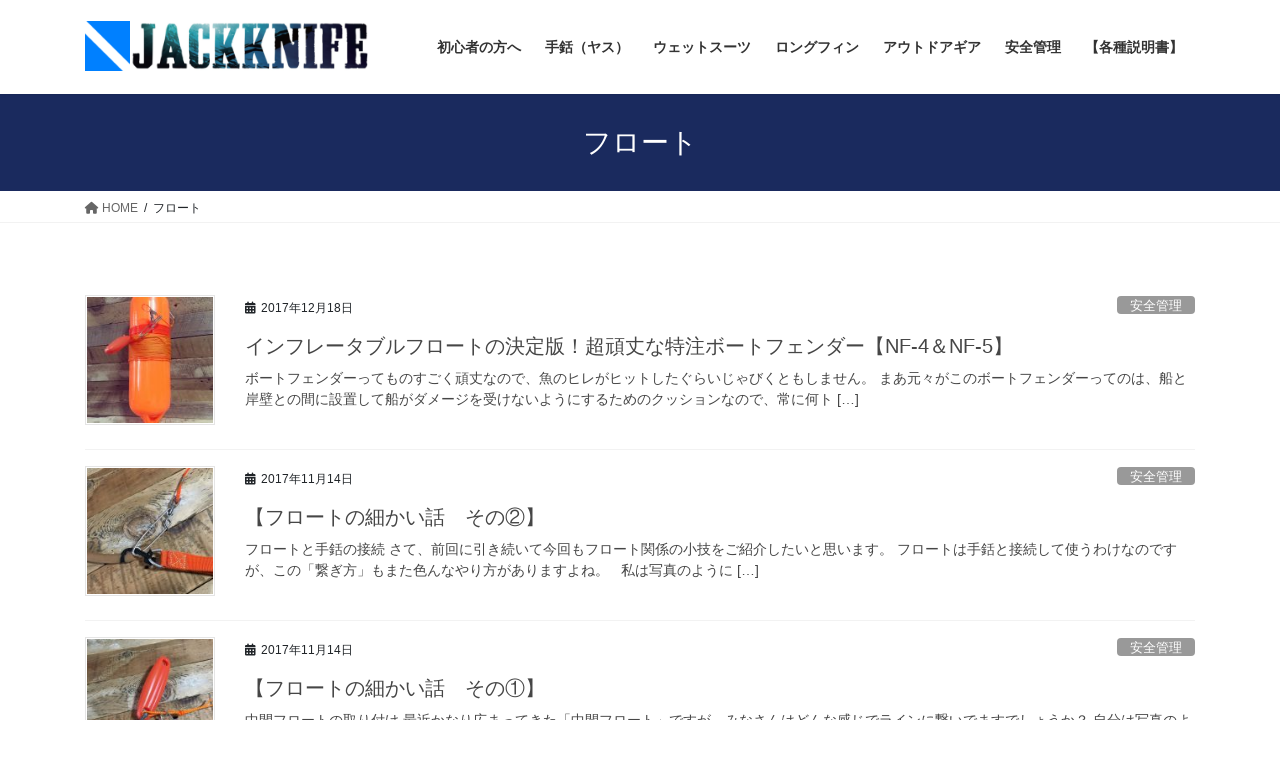

--- FILE ---
content_type: text/html; charset=UTF-8
request_url: http://xn--w8j8id6c8aj6ezgk71a6552ecn6c.com/category/%E3%83%95%E3%83%AD%E3%83%BC%E3%83%88
body_size: 14282
content:
<!DOCTYPE html>
<html lang="ja">
<head>
<meta charset="utf-8">
<meta http-equiv="X-UA-Compatible" content="IE=edge">
<meta name="viewport" content="width=device-width, initial-scale=1">
<!-- Google tag (gtag.js) --><script async src="https://www.googletagmanager.com/gtag/js?id=UA-42370972-1"></script><script>window.dataLayer = window.dataLayer || [];function gtag(){dataLayer.push(arguments);}gtag('js', new Date());gtag('config', 'UA-42370972-1');</script>
<title>フロート | 魚突きスピアフィッシング・手銛の総合情報サイト【ジャックナイフ】</title>
<meta name='robots' content='max-image-preview:large' />
	<style>img:is([sizes="auto" i], [sizes^="auto," i]) { contain-intrinsic-size: 3000px 1500px }</style>
	<link rel="alternate" type="application/rss+xml" title="魚突きスピアフィッシング・手銛の総合情報サイト【ジャックナイフ】 &raquo; フィード" href="https://xn--w8j8id6c8aj6ezgk71a6552ecn6c.com/feed" />
<link rel="alternate" type="application/rss+xml" title="魚突きスピアフィッシング・手銛の総合情報サイト【ジャックナイフ】 &raquo; コメントフィード" href="https://xn--w8j8id6c8aj6ezgk71a6552ecn6c.com/comments/feed" />
<link rel="alternate" type="application/rss+xml" title="魚突きスピアフィッシング・手銛の総合情報サイト【ジャックナイフ】 &raquo; フロート カテゴリーのフィード" href="https://xn--w8j8id6c8aj6ezgk71a6552ecn6c.com/category/%e3%83%95%e3%83%ad%e3%83%bc%e3%83%88/feed" />
<meta name="description" content="フロート について 魚突きスピアフィッシング・手銛の総合情報サイト【ジャックナイフ】 魚突きスピアフィッシング用品専門店「ジャックナイフ」のブログ" /><script type="text/javascript">
/* <![CDATA[ */
window._wpemojiSettings = {"baseUrl":"https:\/\/s.w.org\/images\/core\/emoji\/16.0.1\/72x72\/","ext":".png","svgUrl":"https:\/\/s.w.org\/images\/core\/emoji\/16.0.1\/svg\/","svgExt":".svg","source":{"concatemoji":"http:\/\/xn--w8j8id6c8aj6ezgk71a6552ecn6c.com\/wp-includes\/js\/wp-emoji-release.min.js?ver=6.8.3"}};
/*! This file is auto-generated */
!function(s,n){var o,i,e;function c(e){try{var t={supportTests:e,timestamp:(new Date).valueOf()};sessionStorage.setItem(o,JSON.stringify(t))}catch(e){}}function p(e,t,n){e.clearRect(0,0,e.canvas.width,e.canvas.height),e.fillText(t,0,0);var t=new Uint32Array(e.getImageData(0,0,e.canvas.width,e.canvas.height).data),a=(e.clearRect(0,0,e.canvas.width,e.canvas.height),e.fillText(n,0,0),new Uint32Array(e.getImageData(0,0,e.canvas.width,e.canvas.height).data));return t.every(function(e,t){return e===a[t]})}function u(e,t){e.clearRect(0,0,e.canvas.width,e.canvas.height),e.fillText(t,0,0);for(var n=e.getImageData(16,16,1,1),a=0;a<n.data.length;a++)if(0!==n.data[a])return!1;return!0}function f(e,t,n,a){switch(t){case"flag":return n(e,"\ud83c\udff3\ufe0f\u200d\u26a7\ufe0f","\ud83c\udff3\ufe0f\u200b\u26a7\ufe0f")?!1:!n(e,"\ud83c\udde8\ud83c\uddf6","\ud83c\udde8\u200b\ud83c\uddf6")&&!n(e,"\ud83c\udff4\udb40\udc67\udb40\udc62\udb40\udc65\udb40\udc6e\udb40\udc67\udb40\udc7f","\ud83c\udff4\u200b\udb40\udc67\u200b\udb40\udc62\u200b\udb40\udc65\u200b\udb40\udc6e\u200b\udb40\udc67\u200b\udb40\udc7f");case"emoji":return!a(e,"\ud83e\udedf")}return!1}function g(e,t,n,a){var r="undefined"!=typeof WorkerGlobalScope&&self instanceof WorkerGlobalScope?new OffscreenCanvas(300,150):s.createElement("canvas"),o=r.getContext("2d",{willReadFrequently:!0}),i=(o.textBaseline="top",o.font="600 32px Arial",{});return e.forEach(function(e){i[e]=t(o,e,n,a)}),i}function t(e){var t=s.createElement("script");t.src=e,t.defer=!0,s.head.appendChild(t)}"undefined"!=typeof Promise&&(o="wpEmojiSettingsSupports",i=["flag","emoji"],n.supports={everything:!0,everythingExceptFlag:!0},e=new Promise(function(e){s.addEventListener("DOMContentLoaded",e,{once:!0})}),new Promise(function(t){var n=function(){try{var e=JSON.parse(sessionStorage.getItem(o));if("object"==typeof e&&"number"==typeof e.timestamp&&(new Date).valueOf()<e.timestamp+604800&&"object"==typeof e.supportTests)return e.supportTests}catch(e){}return null}();if(!n){if("undefined"!=typeof Worker&&"undefined"!=typeof OffscreenCanvas&&"undefined"!=typeof URL&&URL.createObjectURL&&"undefined"!=typeof Blob)try{var e="postMessage("+g.toString()+"("+[JSON.stringify(i),f.toString(),p.toString(),u.toString()].join(",")+"));",a=new Blob([e],{type:"text/javascript"}),r=new Worker(URL.createObjectURL(a),{name:"wpTestEmojiSupports"});return void(r.onmessage=function(e){c(n=e.data),r.terminate(),t(n)})}catch(e){}c(n=g(i,f,p,u))}t(n)}).then(function(e){for(var t in e)n.supports[t]=e[t],n.supports.everything=n.supports.everything&&n.supports[t],"flag"!==t&&(n.supports.everythingExceptFlag=n.supports.everythingExceptFlag&&n.supports[t]);n.supports.everythingExceptFlag=n.supports.everythingExceptFlag&&!n.supports.flag,n.DOMReady=!1,n.readyCallback=function(){n.DOMReady=!0}}).then(function(){return e}).then(function(){var e;n.supports.everything||(n.readyCallback(),(e=n.source||{}).concatemoji?t(e.concatemoji):e.wpemoji&&e.twemoji&&(t(e.twemoji),t(e.wpemoji)))}))}((window,document),window._wpemojiSettings);
/* ]]> */
</script>
<link rel='stylesheet' id='vkExUnit_common_style-css' href='http://xn--w8j8id6c8aj6ezgk71a6552ecn6c.com/wp-content/plugins/vk-all-in-one-expansion-unit/assets/css/vkExUnit_style.css?ver=9.97.2.1' type='text/css' media='all' />
<style id='vkExUnit_common_style-inline-css' type='text/css'>
.veu_promotion-alert__content--text { border: 1px solid rgba(0,0,0,0.125); padding: 0.5em 1em; border-radius: var(--vk-size-radius); margin-bottom: var(--vk-margin-block-bottom); font-size: 0.875rem; } /* Alert Content部分に段落タグを入れた場合に最後の段落の余白を0にする */ .veu_promotion-alert__content--text p:last-of-type{ margin-bottom:0; margin-top: 0; }
:root {--ver_page_top_button_url:url(http://xn--w8j8id6c8aj6ezgk71a6552ecn6c.com/wp-content/plugins/vk-all-in-one-expansion-unit/assets/images/to-top-btn-icon.svg);}@font-face {font-weight: normal;font-style: normal;font-family: "vk_sns";src: url("http://xn--w8j8id6c8aj6ezgk71a6552ecn6c.com/wp-content/plugins/vk-all-in-one-expansion-unit/inc/sns/icons/fonts/vk_sns.eot?-bq20cj");src: url("http://xn--w8j8id6c8aj6ezgk71a6552ecn6c.com/wp-content/plugins/vk-all-in-one-expansion-unit/inc/sns/icons/fonts/vk_sns.eot?#iefix-bq20cj") format("embedded-opentype"),url("http://xn--w8j8id6c8aj6ezgk71a6552ecn6c.com/wp-content/plugins/vk-all-in-one-expansion-unit/inc/sns/icons/fonts/vk_sns.woff?-bq20cj") format("woff"),url("http://xn--w8j8id6c8aj6ezgk71a6552ecn6c.com/wp-content/plugins/vk-all-in-one-expansion-unit/inc/sns/icons/fonts/vk_sns.ttf?-bq20cj") format("truetype"),url("http://xn--w8j8id6c8aj6ezgk71a6552ecn6c.com/wp-content/plugins/vk-all-in-one-expansion-unit/inc/sns/icons/fonts/vk_sns.svg?-bq20cj#vk_sns") format("svg");}
</style>
<style id='wp-emoji-styles-inline-css' type='text/css'>

	img.wp-smiley, img.emoji {
		display: inline !important;
		border: none !important;
		box-shadow: none !important;
		height: 1em !important;
		width: 1em !important;
		margin: 0 0.07em !important;
		vertical-align: -0.1em !important;
		background: none !important;
		padding: 0 !important;
	}
</style>
<link rel='stylesheet' id='wp-block-library-css' href='http://xn--w8j8id6c8aj6ezgk71a6552ecn6c.com/wp-includes/css/dist/block-library/style.min.css?ver=6.8.3' type='text/css' media='all' />
<style id='classic-theme-styles-inline-css' type='text/css'>
/*! This file is auto-generated */
.wp-block-button__link{color:#fff;background-color:#32373c;border-radius:9999px;box-shadow:none;text-decoration:none;padding:calc(.667em + 2px) calc(1.333em + 2px);font-size:1.125em}.wp-block-file__button{background:#32373c;color:#fff;text-decoration:none}
</style>
<style id='global-styles-inline-css' type='text/css'>
:root{--wp--preset--aspect-ratio--square: 1;--wp--preset--aspect-ratio--4-3: 4/3;--wp--preset--aspect-ratio--3-4: 3/4;--wp--preset--aspect-ratio--3-2: 3/2;--wp--preset--aspect-ratio--2-3: 2/3;--wp--preset--aspect-ratio--16-9: 16/9;--wp--preset--aspect-ratio--9-16: 9/16;--wp--preset--color--black: #000000;--wp--preset--color--cyan-bluish-gray: #abb8c3;--wp--preset--color--white: #ffffff;--wp--preset--color--pale-pink: #f78da7;--wp--preset--color--vivid-red: #cf2e2e;--wp--preset--color--luminous-vivid-orange: #ff6900;--wp--preset--color--luminous-vivid-amber: #fcb900;--wp--preset--color--light-green-cyan: #7bdcb5;--wp--preset--color--vivid-green-cyan: #00d084;--wp--preset--color--pale-cyan-blue: #8ed1fc;--wp--preset--color--vivid-cyan-blue: #0693e3;--wp--preset--color--vivid-purple: #9b51e0;--wp--preset--gradient--vivid-cyan-blue-to-vivid-purple: linear-gradient(135deg,rgba(6,147,227,1) 0%,rgb(155,81,224) 100%);--wp--preset--gradient--light-green-cyan-to-vivid-green-cyan: linear-gradient(135deg,rgb(122,220,180) 0%,rgb(0,208,130) 100%);--wp--preset--gradient--luminous-vivid-amber-to-luminous-vivid-orange: linear-gradient(135deg,rgba(252,185,0,1) 0%,rgba(255,105,0,1) 100%);--wp--preset--gradient--luminous-vivid-orange-to-vivid-red: linear-gradient(135deg,rgba(255,105,0,1) 0%,rgb(207,46,46) 100%);--wp--preset--gradient--very-light-gray-to-cyan-bluish-gray: linear-gradient(135deg,rgb(238,238,238) 0%,rgb(169,184,195) 100%);--wp--preset--gradient--cool-to-warm-spectrum: linear-gradient(135deg,rgb(74,234,220) 0%,rgb(151,120,209) 20%,rgb(207,42,186) 40%,rgb(238,44,130) 60%,rgb(251,105,98) 80%,rgb(254,248,76) 100%);--wp--preset--gradient--blush-light-purple: linear-gradient(135deg,rgb(255,206,236) 0%,rgb(152,150,240) 100%);--wp--preset--gradient--blush-bordeaux: linear-gradient(135deg,rgb(254,205,165) 0%,rgb(254,45,45) 50%,rgb(107,0,62) 100%);--wp--preset--gradient--luminous-dusk: linear-gradient(135deg,rgb(255,203,112) 0%,rgb(199,81,192) 50%,rgb(65,88,208) 100%);--wp--preset--gradient--pale-ocean: linear-gradient(135deg,rgb(255,245,203) 0%,rgb(182,227,212) 50%,rgb(51,167,181) 100%);--wp--preset--gradient--electric-grass: linear-gradient(135deg,rgb(202,248,128) 0%,rgb(113,206,126) 100%);--wp--preset--gradient--midnight: linear-gradient(135deg,rgb(2,3,129) 0%,rgb(40,116,252) 100%);--wp--preset--font-size--small: 13px;--wp--preset--font-size--medium: 20px;--wp--preset--font-size--large: 36px;--wp--preset--font-size--x-large: 42px;--wp--preset--spacing--20: 0.44rem;--wp--preset--spacing--30: 0.67rem;--wp--preset--spacing--40: 1rem;--wp--preset--spacing--50: 1.5rem;--wp--preset--spacing--60: 2.25rem;--wp--preset--spacing--70: 3.38rem;--wp--preset--spacing--80: 5.06rem;--wp--preset--shadow--natural: 6px 6px 9px rgba(0, 0, 0, 0.2);--wp--preset--shadow--deep: 12px 12px 50px rgba(0, 0, 0, 0.4);--wp--preset--shadow--sharp: 6px 6px 0px rgba(0, 0, 0, 0.2);--wp--preset--shadow--outlined: 6px 6px 0px -3px rgba(255, 255, 255, 1), 6px 6px rgba(0, 0, 0, 1);--wp--preset--shadow--crisp: 6px 6px 0px rgba(0, 0, 0, 1);}:where(.is-layout-flex){gap: 0.5em;}:where(.is-layout-grid){gap: 0.5em;}body .is-layout-flex{display: flex;}.is-layout-flex{flex-wrap: wrap;align-items: center;}.is-layout-flex > :is(*, div){margin: 0;}body .is-layout-grid{display: grid;}.is-layout-grid > :is(*, div){margin: 0;}:where(.wp-block-columns.is-layout-flex){gap: 2em;}:where(.wp-block-columns.is-layout-grid){gap: 2em;}:where(.wp-block-post-template.is-layout-flex){gap: 1.25em;}:where(.wp-block-post-template.is-layout-grid){gap: 1.25em;}.has-black-color{color: var(--wp--preset--color--black) !important;}.has-cyan-bluish-gray-color{color: var(--wp--preset--color--cyan-bluish-gray) !important;}.has-white-color{color: var(--wp--preset--color--white) !important;}.has-pale-pink-color{color: var(--wp--preset--color--pale-pink) !important;}.has-vivid-red-color{color: var(--wp--preset--color--vivid-red) !important;}.has-luminous-vivid-orange-color{color: var(--wp--preset--color--luminous-vivid-orange) !important;}.has-luminous-vivid-amber-color{color: var(--wp--preset--color--luminous-vivid-amber) !important;}.has-light-green-cyan-color{color: var(--wp--preset--color--light-green-cyan) !important;}.has-vivid-green-cyan-color{color: var(--wp--preset--color--vivid-green-cyan) !important;}.has-pale-cyan-blue-color{color: var(--wp--preset--color--pale-cyan-blue) !important;}.has-vivid-cyan-blue-color{color: var(--wp--preset--color--vivid-cyan-blue) !important;}.has-vivid-purple-color{color: var(--wp--preset--color--vivid-purple) !important;}.has-black-background-color{background-color: var(--wp--preset--color--black) !important;}.has-cyan-bluish-gray-background-color{background-color: var(--wp--preset--color--cyan-bluish-gray) !important;}.has-white-background-color{background-color: var(--wp--preset--color--white) !important;}.has-pale-pink-background-color{background-color: var(--wp--preset--color--pale-pink) !important;}.has-vivid-red-background-color{background-color: var(--wp--preset--color--vivid-red) !important;}.has-luminous-vivid-orange-background-color{background-color: var(--wp--preset--color--luminous-vivid-orange) !important;}.has-luminous-vivid-amber-background-color{background-color: var(--wp--preset--color--luminous-vivid-amber) !important;}.has-light-green-cyan-background-color{background-color: var(--wp--preset--color--light-green-cyan) !important;}.has-vivid-green-cyan-background-color{background-color: var(--wp--preset--color--vivid-green-cyan) !important;}.has-pale-cyan-blue-background-color{background-color: var(--wp--preset--color--pale-cyan-blue) !important;}.has-vivid-cyan-blue-background-color{background-color: var(--wp--preset--color--vivid-cyan-blue) !important;}.has-vivid-purple-background-color{background-color: var(--wp--preset--color--vivid-purple) !important;}.has-black-border-color{border-color: var(--wp--preset--color--black) !important;}.has-cyan-bluish-gray-border-color{border-color: var(--wp--preset--color--cyan-bluish-gray) !important;}.has-white-border-color{border-color: var(--wp--preset--color--white) !important;}.has-pale-pink-border-color{border-color: var(--wp--preset--color--pale-pink) !important;}.has-vivid-red-border-color{border-color: var(--wp--preset--color--vivid-red) !important;}.has-luminous-vivid-orange-border-color{border-color: var(--wp--preset--color--luminous-vivid-orange) !important;}.has-luminous-vivid-amber-border-color{border-color: var(--wp--preset--color--luminous-vivid-amber) !important;}.has-light-green-cyan-border-color{border-color: var(--wp--preset--color--light-green-cyan) !important;}.has-vivid-green-cyan-border-color{border-color: var(--wp--preset--color--vivid-green-cyan) !important;}.has-pale-cyan-blue-border-color{border-color: var(--wp--preset--color--pale-cyan-blue) !important;}.has-vivid-cyan-blue-border-color{border-color: var(--wp--preset--color--vivid-cyan-blue) !important;}.has-vivid-purple-border-color{border-color: var(--wp--preset--color--vivid-purple) !important;}.has-vivid-cyan-blue-to-vivid-purple-gradient-background{background: var(--wp--preset--gradient--vivid-cyan-blue-to-vivid-purple) !important;}.has-light-green-cyan-to-vivid-green-cyan-gradient-background{background: var(--wp--preset--gradient--light-green-cyan-to-vivid-green-cyan) !important;}.has-luminous-vivid-amber-to-luminous-vivid-orange-gradient-background{background: var(--wp--preset--gradient--luminous-vivid-amber-to-luminous-vivid-orange) !important;}.has-luminous-vivid-orange-to-vivid-red-gradient-background{background: var(--wp--preset--gradient--luminous-vivid-orange-to-vivid-red) !important;}.has-very-light-gray-to-cyan-bluish-gray-gradient-background{background: var(--wp--preset--gradient--very-light-gray-to-cyan-bluish-gray) !important;}.has-cool-to-warm-spectrum-gradient-background{background: var(--wp--preset--gradient--cool-to-warm-spectrum) !important;}.has-blush-light-purple-gradient-background{background: var(--wp--preset--gradient--blush-light-purple) !important;}.has-blush-bordeaux-gradient-background{background: var(--wp--preset--gradient--blush-bordeaux) !important;}.has-luminous-dusk-gradient-background{background: var(--wp--preset--gradient--luminous-dusk) !important;}.has-pale-ocean-gradient-background{background: var(--wp--preset--gradient--pale-ocean) !important;}.has-electric-grass-gradient-background{background: var(--wp--preset--gradient--electric-grass) !important;}.has-midnight-gradient-background{background: var(--wp--preset--gradient--midnight) !important;}.has-small-font-size{font-size: var(--wp--preset--font-size--small) !important;}.has-medium-font-size{font-size: var(--wp--preset--font-size--medium) !important;}.has-large-font-size{font-size: var(--wp--preset--font-size--large) !important;}.has-x-large-font-size{font-size: var(--wp--preset--font-size--x-large) !important;}
:where(.wp-block-post-template.is-layout-flex){gap: 1.25em;}:where(.wp-block-post-template.is-layout-grid){gap: 1.25em;}
:where(.wp-block-columns.is-layout-flex){gap: 2em;}:where(.wp-block-columns.is-layout-grid){gap: 2em;}
:root :where(.wp-block-pullquote){font-size: 1.5em;line-height: 1.6;}
</style>
<link rel='stylesheet' id='cptch_stylesheet-css' href='http://xn--w8j8id6c8aj6ezgk71a6552ecn6c.com/wp-content/plugins/captcha/css/front_end_style.css?ver=4.4.5' type='text/css' media='all' />
<link rel='stylesheet' id='dashicons-css' href='http://xn--w8j8id6c8aj6ezgk71a6552ecn6c.com/wp-includes/css/dashicons.min.css?ver=6.8.3' type='text/css' media='all' />
<link rel='stylesheet' id='cptch_desktop_style-css' href='http://xn--w8j8id6c8aj6ezgk71a6552ecn6c.com/wp-content/plugins/captcha/css/desktop_style.css?ver=4.4.5' type='text/css' media='all' />
<link rel='stylesheet' id='contact-form-7-css' href='http://xn--w8j8id6c8aj6ezgk71a6552ecn6c.com/wp-content/plugins/contact-form-7/includes/css/styles.css?ver=6.0.6' type='text/css' media='all' />
<link rel='stylesheet' id='bwg_fonts-css' href='http://xn--w8j8id6c8aj6ezgk71a6552ecn6c.com/wp-content/plugins/photo-gallery/css/bwg-fonts/fonts.css?ver=0.0.1' type='text/css' media='all' />
<link rel='stylesheet' id='sumoselect-css' href='http://xn--w8j8id6c8aj6ezgk71a6552ecn6c.com/wp-content/plugins/photo-gallery/css/sumoselect.min.css?ver=3.3.24' type='text/css' media='all' />
<link rel='stylesheet' id='mCustomScrollbar-css' href='http://xn--w8j8id6c8aj6ezgk71a6552ecn6c.com/wp-content/plugins/photo-gallery/css/jquery.mCustomScrollbar.min.css?ver=3.1.5' type='text/css' media='all' />
<link rel='stylesheet' id='bwg_frontend-css' href='http://xn--w8j8id6c8aj6ezgk71a6552ecn6c.com/wp-content/plugins/photo-gallery/css/styles.min.css?ver=1.6.6' type='text/css' media='all' />
<link rel='stylesheet' id='toc-screen-css' href='http://xn--w8j8id6c8aj6ezgk71a6552ecn6c.com/wp-content/plugins/table-of-contents-plus/screen.min.css?ver=2106' type='text/css' media='all' />
<link rel='stylesheet' id='veu-cta-css' href='http://xn--w8j8id6c8aj6ezgk71a6552ecn6c.com/wp-content/plugins/vk-all-in-one-expansion-unit/inc/call-to-action/package/assets/css/style.css?ver=9.97.2.1' type='text/css' media='all' />
<link rel='stylesheet' id='bootstrap-4-style-css' href='http://xn--w8j8id6c8aj6ezgk71a6552ecn6c.com/wp-content/themes/lightning/_g2/library/bootstrap-4/css/bootstrap.min.css?ver=4.5.0' type='text/css' media='all' />
<link rel='stylesheet' id='lightning-common-style-css' href='http://xn--w8j8id6c8aj6ezgk71a6552ecn6c.com/wp-content/themes/lightning/_g2/assets/css/common.css?ver=15.29.11' type='text/css' media='all' />
<style id='lightning-common-style-inline-css' type='text/css'>
/* vk-mobile-nav */:root {--vk-mobile-nav-menu-btn-bg-src: url("http://xn--w8j8id6c8aj6ezgk71a6552ecn6c.com/wp-content/themes/lightning/_g2/inc/vk-mobile-nav/package/images/vk-menu-btn-black.svg");--vk-mobile-nav-menu-btn-close-bg-src: url("http://xn--w8j8id6c8aj6ezgk71a6552ecn6c.com/wp-content/themes/lightning/_g2/inc/vk-mobile-nav/package/images/vk-menu-close-black.svg");--vk-menu-acc-icon-open-black-bg-src: url("http://xn--w8j8id6c8aj6ezgk71a6552ecn6c.com/wp-content/themes/lightning/_g2/inc/vk-mobile-nav/package/images/vk-menu-acc-icon-open-black.svg");--vk-menu-acc-icon-open-white-bg-src: url("http://xn--w8j8id6c8aj6ezgk71a6552ecn6c.com/wp-content/themes/lightning/_g2/inc/vk-mobile-nav/package/images/vk-menu-acc-icon-open-white.svg");--vk-menu-acc-icon-close-black-bg-src: url("http://xn--w8j8id6c8aj6ezgk71a6552ecn6c.com/wp-content/themes/lightning/_g2/inc/vk-mobile-nav/package/images/vk-menu-close-black.svg");--vk-menu-acc-icon-close-white-bg-src: url("http://xn--w8j8id6c8aj6ezgk71a6552ecn6c.com/wp-content/themes/lightning/_g2/inc/vk-mobile-nav/package/images/vk-menu-close-white.svg");}
</style>
<link rel='stylesheet' id='lightning-design-style-css' href='http://xn--w8j8id6c8aj6ezgk71a6552ecn6c.com/wp-content/themes/lightning/_g2/design-skin/origin2/css/style.css?ver=15.29.11' type='text/css' media='all' />
<style id='lightning-design-style-inline-css' type='text/css'>
:root {--color-key:#1a2a5e;--wp--preset--color--vk-color-primary:#1a2a5e;--color-key-dark:#141d51;}
/* ltg common custom */:root {--vk-menu-acc-btn-border-color:#333;--vk-color-primary:#1a2a5e;--vk-color-primary-dark:#141d51;--vk-color-primary-vivid:#1d2e67;--color-key:#1a2a5e;--wp--preset--color--vk-color-primary:#1a2a5e;--color-key-dark:#141d51;}.veu_color_txt_key { color:#141d51 ; }.veu_color_bg_key { background-color:#141d51 ; }.veu_color_border_key { border-color:#141d51 ; }.btn-default { border-color:#1a2a5e;color:#1a2a5e;}.btn-default:focus,.btn-default:hover { border-color:#1a2a5e;background-color: #1a2a5e; }.wp-block-search__button,.btn-primary { background-color:#1a2a5e;border-color:#141d51; }.wp-block-search__button:focus,.wp-block-search__button:hover,.btn-primary:not(:disabled):not(.disabled):active,.btn-primary:focus,.btn-primary:hover { background-color:#141d51;border-color:#1a2a5e; }.btn-outline-primary { color : #1a2a5e ; border-color:#1a2a5e; }.btn-outline-primary:not(:disabled):not(.disabled):active,.btn-outline-primary:focus,.btn-outline-primary:hover { color : #fff; background-color:#1a2a5e;border-color:#141d51; }a { color:#337ab7; }
.tagcloud a:before { font-family: "Font Awesome 5 Free";content: "\f02b";font-weight: bold; }
.media .media-body .media-heading a:hover { color:#1a2a5e; }@media (min-width: 768px){.gMenu > li:before,.gMenu > li.menu-item-has-children::after { border-bottom-color:#141d51 }.gMenu li li { background-color:#141d51 }.gMenu li li a:hover { background-color:#1a2a5e; }} /* @media (min-width: 768px) */.page-header { background-color:#1a2a5e; }h2,.mainSection-title { border-top-color:#1a2a5e; }h3:after,.subSection-title:after { border-bottom-color:#1a2a5e; }ul.page-numbers li span.page-numbers.current,.page-link dl .post-page-numbers.current { background-color:#1a2a5e; }.pager li > a { border-color:#1a2a5e;color:#1a2a5e;}.pager li > a:hover { background-color:#1a2a5e;color:#fff;}.siteFooter { border-top-color:#1a2a5e; }dt { border-left-color:#1a2a5e; }:root {--g_nav_main_acc_icon_open_url:url(http://xn--w8j8id6c8aj6ezgk71a6552ecn6c.com/wp-content/themes/lightning/_g2/inc/vk-mobile-nav/package/images/vk-menu-acc-icon-open-black.svg);--g_nav_main_acc_icon_close_url: url(http://xn--w8j8id6c8aj6ezgk71a6552ecn6c.com/wp-content/themes/lightning/_g2/inc/vk-mobile-nav/package/images/vk-menu-close-black.svg);--g_nav_sub_acc_icon_open_url: url(http://xn--w8j8id6c8aj6ezgk71a6552ecn6c.com/wp-content/themes/lightning/_g2/inc/vk-mobile-nav/package/images/vk-menu-acc-icon-open-white.svg);--g_nav_sub_acc_icon_close_url: url(http://xn--w8j8id6c8aj6ezgk71a6552ecn6c.com/wp-content/themes/lightning/_g2/inc/vk-mobile-nav/package/images/vk-menu-close-white.svg);}
</style>
<link rel='stylesheet' id='lightning-theme-style-css' href='http://xn--w8j8id6c8aj6ezgk71a6552ecn6c.com/wp-content/themes/lightning/style.css?ver=15.29.11' type='text/css' media='all' />
<link rel='stylesheet' id='vk-font-awesome-css' href='http://xn--w8j8id6c8aj6ezgk71a6552ecn6c.com/wp-content/themes/lightning/vendor/vektor-inc/font-awesome-versions/src/versions/6/css/all.min.css?ver=6.4.2' type='text/css' media='all' />
<link rel='stylesheet' id='amazonjs-css' href='http://xn--w8j8id6c8aj6ezgk71a6552ecn6c.com/wp-content/plugins/amazonjs/css/amazonjs.css?ver=0.10' type='text/css' media='all' />
<link rel='stylesheet' id='tablepress-default-css' href='http://xn--w8j8id6c8aj6ezgk71a6552ecn6c.com/wp-content/plugins/tablepress/css/default.min.css?ver=1.9' type='text/css' media='all' />
<script type="text/javascript" src="http://xn--w8j8id6c8aj6ezgk71a6552ecn6c.com/wp-includes/js/jquery/jquery.min.js?ver=3.7.1" id="jquery-core-js"></script>
<script type="text/javascript" src="http://xn--w8j8id6c8aj6ezgk71a6552ecn6c.com/wp-includes/js/jquery/jquery-migrate.min.js?ver=3.4.1" id="jquery-migrate-js"></script>
<script type="text/javascript" src="http://xn--w8j8id6c8aj6ezgk71a6552ecn6c.com/wp-content/plugins/photo-gallery/js/jquery.sumoselect.min.js?ver=3.3.24" id="sumoselect-js"></script>
<script type="text/javascript" src="http://xn--w8j8id6c8aj6ezgk71a6552ecn6c.com/wp-content/plugins/photo-gallery/js/jquery.mobile.min.js?ver=1.4.5" id="jquery-mobile-js"></script>
<script type="text/javascript" src="http://xn--w8j8id6c8aj6ezgk71a6552ecn6c.com/wp-content/plugins/photo-gallery/js/jquery.mCustomScrollbar.concat.min.js?ver=3.1.5" id="mCustomScrollbar-js"></script>
<script type="text/javascript" src="http://xn--w8j8id6c8aj6ezgk71a6552ecn6c.com/wp-content/plugins/photo-gallery/js/jquery.fullscreen.min.js?ver=0.6.0" id="jquery-fullscreen-js"></script>
<script type="text/javascript" id="bwg_frontend-js-extra">
/* <![CDATA[ */
var bwg_objectsL10n = {"bwg_field_required":"field is required.","bwg_mail_validation":"\u3053\u308c\u306f\u6709\u52b9\u306a\u30e1\u30fc\u30eb\u30a2\u30c9\u30ec\u30b9\u3067\u306f\u3042\u308a\u307e\u305b\u3093\u3002","bwg_search_result":"\u691c\u7d22\u306b\u4e00\u81f4\u3059\u308b\u753b\u50cf\u304c\u3042\u308a\u307e\u305b\u3093\u3002","bwg_select_tag":"Select Tag","bwg_order_by":"Order By","bwg_search":"\u691c\u7d22","bwg_show_ecommerce":"Show Ecommerce","bwg_hide_ecommerce":"Hide Ecommerce","bwg_show_comments":"\u30b3\u30e1\u30f3\u30c8\u3092\u8868\u793a\u3057\u307e\u3059","bwg_hide_comments":"\u30b3\u30e1\u30f3\u30c8\u3092\u975e\u8868\u793a\u306b\u3057\u307e\u3059","bwg_restore":"\u5fa9\u5143\u3057\u307e\u3059","bwg_maximize":"\u6700\u5927\u5316\u3057\u307e\u3059","bwg_fullscreen":"\u30d5\u30eb\u30b9\u30af\u30ea\u30fc\u30f3","bwg_exit_fullscreen":"\u30d5\u30eb\u30b9\u30af\u30ea\u30fc\u30f3\u3092\u7d42\u4e86\u3057\u307e\u3059","bwg_search_tag":"SEARCH...","bwg_tag_no_match":"No tags found","bwg_all_tags_selected":"All tags selected","bwg_tags_selected":"tags selected","play":"\u518d\u751f","pause":"\u4e00\u6642\u505c\u6b62\u3057\u307e\u3059","is_pro":"","bwg_play":"\u518d\u751f","bwg_pause":"\u4e00\u6642\u505c\u6b62\u3057\u307e\u3059","bwg_hide_info":"\u60c5\u5831\u3092\u96a0\u3059","bwg_show_info":"\u60c5\u5831\u3092\u8868\u793a\u3057\u307e\u3059","bwg_hide_rating":"\u96a0\u3059\u8a55\u4fa1","bwg_show_rating":"\u8a55\u4fa1\u3092\u8868\u793a\u3057\u307e\u3059","ok":"Ok","cancel":"Cancel","select_all":"Select all","lazy_load":"0","lazy_loader":"http:\/\/xn--w8j8id6c8aj6ezgk71a6552ecn6c.com\/wp-content\/plugins\/photo-gallery\/images\/ajax_loader.png","front_ajax":"0","bwg_tag_see_all":"see all tags","bwg_tag_see_less":"see less tags"};
/* ]]> */
</script>
<script type="text/javascript" src="http://xn--w8j8id6c8aj6ezgk71a6552ecn6c.com/wp-content/plugins/photo-gallery/js/scripts.min.js?ver=1.6.6" id="bwg_frontend-js"></script>
<link rel="https://api.w.org/" href="https://xn--w8j8id6c8aj6ezgk71a6552ecn6c.com/wp-json/" /><link rel="alternate" title="JSON" type="application/json" href="https://xn--w8j8id6c8aj6ezgk71a6552ecn6c.com/wp-json/wp/v2/categories/41" /><link rel="EditURI" type="application/rsd+xml" title="RSD" href="https://xn--w8j8id6c8aj6ezgk71a6552ecn6c.com/xmlrpc.php?rsd" />
<meta name="generator" content="WordPress 6.8.3" />
<style id="lightning-color-custom-for-plugins" type="text/css">/* ltg theme common */.color_key_bg,.color_key_bg_hover:hover{background-color: #1a2a5e;}.color_key_txt,.color_key_txt_hover:hover{color: #1a2a5e;}.color_key_border,.color_key_border_hover:hover{border-color: #1a2a5e;}.color_key_dark_bg,.color_key_dark_bg_hover:hover{background-color: #141d51;}.color_key_dark_txt,.color_key_dark_txt_hover:hover{color: #141d51;}.color_key_dark_border,.color_key_dark_border_hover:hover{border-color: #141d51;}</style><!-- [ VK All in One Expansion Unit OGP ] -->
<meta property="og:site_name" content="魚突きスピアフィッシング・手銛の総合情報サイト【ジャックナイフ】" />
<meta property="og:url" content="https://xn--w8j8id6c8aj6ezgk71a6552ecn6c.com/2842" />
<meta property="og:title" content="フロート | 魚突きスピアフィッシング・手銛の総合情報サイト【ジャックナイフ】" />
<meta property="og:description" content="フロート について 魚突きスピアフィッシング・手銛の総合情報サイト【ジャックナイフ】 魚突きスピアフィッシング用品専門店「ジャックナイフ」のブログ" />
<meta property="og:type" content="article" />
<!-- [ / VK All in One Expansion Unit OGP ] -->
<!-- [ VK All in One Expansion Unit twitter card ] -->
<meta name="twitter:card" content="summary_large_image">
<meta name="twitter:description" content="フロート について 魚突きスピアフィッシング・手銛の総合情報サイト【ジャックナイフ】 魚突きスピアフィッシング用品専門店「ジャックナイフ」のブログ">
<meta name="twitter:title" content="フロート | 魚突きスピアフィッシング・手銛の総合情報サイト【ジャックナイフ】">
<meta name="twitter:url" content="https://xn--w8j8id6c8aj6ezgk71a6552ecn6c.com/2842">
	<meta name="twitter:domain" content="xn--w8j8id6c8aj6ezgk71a6552ecn6c.com">
	<meta name="twitter:site" content="@JACKKNIFE_Spear">
	<!-- [ / VK All in One Expansion Unit twitter card ] -->
	<link rel="icon" href="https://xn--w8j8id6c8aj6ezgk71a6552ecn6c.com/wp-content/uploads/2017/11/cropped-j512-32x32.png" sizes="32x32" />
<link rel="icon" href="https://xn--w8j8id6c8aj6ezgk71a6552ecn6c.com/wp-content/uploads/2017/11/cropped-j512-192x192.png" sizes="192x192" />
<link rel="apple-touch-icon" href="https://xn--w8j8id6c8aj6ezgk71a6552ecn6c.com/wp-content/uploads/2017/11/cropped-j512-180x180.png" />
<meta name="msapplication-TileImage" content="https://xn--w8j8id6c8aj6ezgk71a6552ecn6c.com/wp-content/uploads/2017/11/cropped-j512-270x270.png" />

</head>
<body class="archive category category-41 wp-theme-lightning post-type-post fa_v6_css bootstrap4 device-pc elementor-default elementor-kit-">
<a class="skip-link screen-reader-text" href="#main">コンテンツへスキップ</a>
<a class="skip-link screen-reader-text" href="#vk-mobile-nav">ナビゲーションに移動</a>
<header class="siteHeader">
		<div class="container siteHeadContainer">
		<div class="navbar-header">
						<p class="navbar-brand siteHeader_logo">
			<a href="https://xn--w8j8id6c8aj6ezgk71a6552ecn6c.com/">
				<span><img src="http://xn--w8j8id6c8aj6ezgk71a6552ecn6c.com/wp-content/uploads/2018/01/lg2.png" alt="魚突きスピアフィッシング・手銛の総合情報サイト【ジャックナイフ】" /></span>
			</a>
			</p>
					</div>

					<div id="gMenu_outer" class="gMenu_outer">
				<nav class="menu-%e3%83%a1%e3%83%8b%e3%83%a5%e3%83%bc-1-container"><ul id="menu-%e3%83%a1%e3%83%8b%e3%83%a5%e3%83%bc-1" class="menu gMenu vk-menu-acc"><li id="menu-item-645" class="menu-item menu-item-type-taxonomy menu-item-object-category"><a href="https://xn--w8j8id6c8aj6ezgk71a6552ecn6c.com/category/beginner"><strong class="gMenu_name">初心者の方へ</strong></a></li>
<li id="menu-item-410" class="menu-item menu-item-type-taxonomy menu-item-object-category"><a href="https://xn--w8j8id6c8aj6ezgk71a6552ecn6c.com/category/temori"><strong class="gMenu_name">手銛（ヤス）</strong></a></li>
<li id="menu-item-2901" class="menu-item menu-item-type-taxonomy menu-item-object-category"><a href="https://xn--w8j8id6c8aj6ezgk71a6552ecn6c.com/category/wetsuit"><strong class="gMenu_name">ウェットスーツ</strong></a></li>
<li id="menu-item-2902" class="menu-item menu-item-type-taxonomy menu-item-object-category"><a href="https://xn--w8j8id6c8aj6ezgk71a6552ecn6c.com/category/rongfins"><strong class="gMenu_name">ロングフィン</strong></a></li>
<li id="menu-item-3321" class="menu-item menu-item-type-custom menu-item-object-custom"><a href="https://noraoutdoor.theshop.jp/"><strong class="gMenu_name">アウトドアギア</strong></a></li>
<li id="menu-item-2110" class="menu-item menu-item-type-post_type menu-item-object-page"><a href="https://xn--w8j8id6c8aj6ezgk71a6552ecn6c.com/anzenkanri"><strong class="gMenu_name">安全管理</strong></a></li>
<li id="menu-item-2829" class="menu-item menu-item-type-post_type menu-item-object-page"><a href="https://xn--w8j8id6c8aj6ezgk71a6552ecn6c.com/setsumeisyo"><strong class="gMenu_name">【各種説明書】</strong></a></li>
</ul></nav>			</div>
			</div>
	</header>

<div class="section page-header"><div class="container"><div class="row"><div class="col-md-12">
<h1 class="page-header_pageTitle">
フロート</h1>
</div></div></div></div><!-- [ /.page-header ] -->


<!-- [ .breadSection ] --><div class="section breadSection"><div class="container"><div class="row"><ol class="breadcrumb" itemscope itemtype="https://schema.org/BreadcrumbList"><li id="panHome" itemprop="itemListElement" itemscope itemtype="http://schema.org/ListItem"><a itemprop="item" href="https://xn--w8j8id6c8aj6ezgk71a6552ecn6c.com/"><span itemprop="name"><i class="fa fa-home"></i> HOME</span></a><meta itemprop="position" content="1" /></li><li><span>フロート</span><meta itemprop="position" content="2" /></li></ol></div></div></div><!-- [ /.breadSection ] -->

<div class="section siteContent">
<div class="container">
<div class="row">
<div class="col mainSection mainSection-col-one" id="main" role="main">

	
<div class="postList">


	
		<article class="media">
<div id="post-2842" class="post-2842 post type-post status-publish format-standard has-post-thumbnail hentry category-39 category-41">
		<div class="media-left postList_thumbnail">
		<a href="https://xn--w8j8id6c8aj6ezgk71a6552ecn6c.com/2842">
		<img width="150" height="150" src="https://xn--w8j8id6c8aj6ezgk71a6552ecn6c.com/wp-content/uploads/2017/11/IMG_1525-150x150.jpg" class="media-object wp-post-image" alt="" decoding="async" srcset="https://xn--w8j8id6c8aj6ezgk71a6552ecn6c.com/wp-content/uploads/2017/11/IMG_1525-150x150.jpg 150w, https://xn--w8j8id6c8aj6ezgk71a6552ecn6c.com/wp-content/uploads/2017/11/IMG_1525-100x100.jpg 100w" sizes="(max-width: 150px) 100vw, 150px" />		</a>
	</div>
		<div class="media-body">
		<div class="entry-meta">


<span class="published entry-meta_items">2017年12月18日</span>

<span class="entry-meta_items entry-meta_updated entry-meta_hidden">/ 最終更新日時 : <span class="updated">2017年12月18日</span></span>


	
	<span class="vcard author entry-meta_items entry-meta_items_author entry-meta_hidden"><span class="fn">店長</span></span>



<span class="entry-meta_items entry-meta_items_term"><a href="https://xn--w8j8id6c8aj6ezgk71a6552ecn6c.com/category/%e5%ae%89%e5%85%a8%e7%ae%a1%e7%90%86" class="btn btn-xs btn-primary entry-meta_items_term_button" style="background-color:#999999;border:none;">安全管理</a></span>
</div>
		<h1 class="media-heading entry-title"><a href="https://xn--w8j8id6c8aj6ezgk71a6552ecn6c.com/2842">インフレータブルフロートの決定版！超頑丈な特注ボートフェンダー【NF-4＆NF-5】</a></h1>
		<a href="https://xn--w8j8id6c8aj6ezgk71a6552ecn6c.com/2842" class="media-body_excerpt"><p>ボートフェンダーってものすごく頑丈なので、魚のヒレがヒットしたぐらいじゃびくともしません。 まあ元々がこのボートフェンダーってのは、船と岸壁との間に設置して船がダメージを受けないようにするためのクッションなので、常に何ト [&hellip;]</p>
</a>
	</div>
</div>
</article>
<article class="media">
<div id="post-2797" class="post-2797 post type-post status-publish format-standard has-post-thumbnail hentry category-39 category-41">
		<div class="media-left postList_thumbnail">
		<a href="https://xn--w8j8id6c8aj6ezgk71a6552ecn6c.com/2797">
		<img width="150" height="150" src="https://xn--w8j8id6c8aj6ezgk71a6552ecn6c.com/wp-content/uploads/2017/11/IMG_1519-150x150.jpg" class="media-object wp-post-image" alt="" decoding="async" srcset="https://xn--w8j8id6c8aj6ezgk71a6552ecn6c.com/wp-content/uploads/2017/11/IMG_1519-150x150.jpg 150w, https://xn--w8j8id6c8aj6ezgk71a6552ecn6c.com/wp-content/uploads/2017/11/IMG_1519-100x100.jpg 100w" sizes="(max-width: 150px) 100vw, 150px" />		</a>
	</div>
		<div class="media-body">
		<div class="entry-meta">


<span class="published entry-meta_items">2017年11月14日</span>

<span class="entry-meta_items entry-meta_updated entry-meta_hidden">/ 最終更新日時 : <span class="updated">2017年11月14日</span></span>


	
	<span class="vcard author entry-meta_items entry-meta_items_author entry-meta_hidden"><span class="fn">店長</span></span>



<span class="entry-meta_items entry-meta_items_term"><a href="https://xn--w8j8id6c8aj6ezgk71a6552ecn6c.com/category/%e5%ae%89%e5%85%a8%e7%ae%a1%e7%90%86" class="btn btn-xs btn-primary entry-meta_items_term_button" style="background-color:#999999;border:none;">安全管理</a></span>
</div>
		<h1 class="media-heading entry-title"><a href="https://xn--w8j8id6c8aj6ezgk71a6552ecn6c.com/2797">【フロートの細かい話　その②】</a></h1>
		<a href="https://xn--w8j8id6c8aj6ezgk71a6552ecn6c.com/2797" class="media-body_excerpt"><p>フロートと手銛の接続 さて、前回に引き続いて今回もフロート関係の小技をご紹介したいと思います。 フロートは手銛と接続して使うわけなのですが、この「繋ぎ方」もまた色んなやり方がありますよね。 &nbsp; 私は写真のように [&hellip;]</p>
</a>
	</div>
</div>
</article>
<article class="media">
<div id="post-2792" class="post-2792 post type-post status-publish format-standard has-post-thumbnail hentry category-39 category-41">
		<div class="media-left postList_thumbnail">
		<a href="https://xn--w8j8id6c8aj6ezgk71a6552ecn6c.com/2792">
		<img width="150" height="150" src="https://xn--w8j8id6c8aj6ezgk71a6552ecn6c.com/wp-content/uploads/2017/11/IMG_1520-150x150.jpg" class="media-object wp-post-image" alt="" decoding="async" srcset="https://xn--w8j8id6c8aj6ezgk71a6552ecn6c.com/wp-content/uploads/2017/11/IMG_1520-150x150.jpg 150w, https://xn--w8j8id6c8aj6ezgk71a6552ecn6c.com/wp-content/uploads/2017/11/IMG_1520-100x100.jpg 100w" sizes="(max-width: 150px) 100vw, 150px" />		</a>
	</div>
		<div class="media-body">
		<div class="entry-meta">


<span class="published entry-meta_items">2017年11月14日</span>

<span class="entry-meta_items entry-meta_updated entry-meta_hidden">/ 最終更新日時 : <span class="updated">2017年11月14日</span></span>


	
	<span class="vcard author entry-meta_items entry-meta_items_author entry-meta_hidden"><span class="fn">店長</span></span>



<span class="entry-meta_items entry-meta_items_term"><a href="https://xn--w8j8id6c8aj6ezgk71a6552ecn6c.com/category/%e5%ae%89%e5%85%a8%e7%ae%a1%e7%90%86" class="btn btn-xs btn-primary entry-meta_items_term_button" style="background-color:#999999;border:none;">安全管理</a></span>
</div>
		<h1 class="media-heading entry-title"><a href="https://xn--w8j8id6c8aj6ezgk71a6552ecn6c.com/2792">【フロートの細かい話　その①】</a></h1>
		<a href="https://xn--w8j8id6c8aj6ezgk71a6552ecn6c.com/2792" class="media-body_excerpt"><p>中間フロートの取り付け 最近かなり広まってきた「中間フロート」ですが、みなさんはどんな感じでラインに繋いでますでしょうか？ 自分は写真のような繋ぎ方をしてます。 この中間フロートに穴は2つありますが、あえて一つの穴しか使 [&hellip;]</p>
</a>
	</div>
</div>
</article>
<article class="media">
<div id="post-2061" class="post-2061 post type-post status-publish format-standard has-post-thumbnail hentry category-spearfishingitems category-41 category-mask">
		<div class="media-left postList_thumbnail">
		<a href="https://xn--w8j8id6c8aj6ezgk71a6552ecn6c.com/2061">
		<img width="150" height="150" src="https://xn--w8j8id6c8aj6ezgk71a6552ecn6c.com/wp-content/uploads/2016/04/omer-floatbag-150x150.jpg" class="media-object wp-post-image" alt="" decoding="async" loading="lazy" srcset="https://xn--w8j8id6c8aj6ezgk71a6552ecn6c.com/wp-content/uploads/2016/04/omer-floatbag-150x150.jpg 150w, https://xn--w8j8id6c8aj6ezgk71a6552ecn6c.com/wp-content/uploads/2016/04/omer-floatbag-100x100.jpg 100w" sizes="auto, (max-width: 150px) 100vw, 150px" />		</a>
	</div>
		<div class="media-body">
		<div class="entry-meta">


<span class="published entry-meta_items">2016年4月8日</span>

<span class="entry-meta_items entry-meta_updated entry-meta_hidden">/ 最終更新日時 : <span class="updated">2016年4月8日</span></span>


	
	<span class="vcard author entry-meta_items entry-meta_items_author entry-meta_hidden"><span class="fn">店長</span></span>



<span class="entry-meta_items entry-meta_items_term"><a href="https://xn--w8j8id6c8aj6ezgk71a6552ecn6c.com/category/spearfishingitems" class="btn btn-xs btn-primary entry-meta_items_term_button" style="background-color:#999999;border:none;">魚突き道具</a></span>
</div>
		<h1 class="media-heading entry-title"><a href="https://xn--w8j8id6c8aj6ezgk71a6552ecn6c.com/2061">OMERの新型フロートとイマ―ジョンの超小型マスク</a></h1>
		<a href="https://xn--w8j8id6c8aj6ezgk71a6552ecn6c.com/2061" class="media-body_excerpt"><p>&nbsp; 新商品をいくつか さていよいよ暖かくなって来てシーズン到来ということで、メーカからもいくつか新商品がリリースされており、当店でもテストが完了した物から随時ショップに出して行ってます。 &nbsp; OMER [&hellip;]</p>
</a>
	</div>
</div>
</article>
<article class="media">
<div id="post-1786" class="post-1786 post type-post status-publish format-standard has-post-thumbnail hentry category-beginner category-39 category-spearfishingitems category-41">
		<div class="media-left postList_thumbnail">
		<a href="https://xn--w8j8id6c8aj6ezgk71a6552ecn6c.com/1786">
		<img width="150" height="150" src="https://xn--w8j8id6c8aj6ezgk71a6552ecn6c.com/wp-content/uploads/2016/01/f1_thumb-1-150x150.jpg" class="media-object wp-post-image" alt="" decoding="async" loading="lazy" srcset="https://xn--w8j8id6c8aj6ezgk71a6552ecn6c.com/wp-content/uploads/2016/01/f1_thumb-1-150x150.jpg 150w, https://xn--w8j8id6c8aj6ezgk71a6552ecn6c.com/wp-content/uploads/2016/01/f1_thumb-1-100x100.jpg 100w" sizes="auto, (max-width: 150px) 100vw, 150px" />		</a>
	</div>
		<div class="media-body">
		<div class="entry-meta">


<span class="published entry-meta_items">2016年1月17日</span>

<span class="entry-meta_items entry-meta_updated entry-meta_hidden">/ 最終更新日時 : <span class="updated">2016年2月4日</span></span>


	
	<span class="vcard author entry-meta_items entry-meta_items_author entry-meta_hidden"><span class="fn">店長</span></span>



<span class="entry-meta_items entry-meta_items_term"><a href="https://xn--w8j8id6c8aj6ezgk71a6552ecn6c.com/category/beginner" class="btn btn-xs btn-primary entry-meta_items_term_button" style="background-color:#999999;border:none;">これから魚突きを始める方へ</a></span>
</div>
		<h1 class="media-heading entry-title"><a href="https://xn--w8j8id6c8aj6ezgk71a6552ecn6c.com/1786">魚突き用フロートシステムの作り方とフロートラインの接続方法</a></h1>
		<a href="https://xn--w8j8id6c8aj6ezgk71a6552ecn6c.com/1786" class="media-body_excerpt"><p>&nbsp; 今回は私が使っている「フロートシステム」の全体像と、その作り方やフロートラインの接続方法などを解説してみたいと思います。 今回もダービーに出馬してくださった「きっしー」さんも、ご自身のブログでフロートライン [&hellip;]</p>
</a>
	</div>
</div>
</article>
<article class="media">
<div id="post-1714" class="post-1714 post type-post status-publish format-standard has-post-thumbnail hentry category-spearfishingitems category-41">
		<div class="media-left postList_thumbnail">
		<a href="https://xn--w8j8id6c8aj6ezgk71a6552ecn6c.com/1714">
		<img width="150" height="150" src="https://xn--w8j8id6c8aj6ezgk71a6552ecn6c.com/wp-content/uploads/2014/08/stringer1-150x150.jpg" class="media-object wp-post-image" alt="" decoding="async" loading="lazy" srcset="https://xn--w8j8id6c8aj6ezgk71a6552ecn6c.com/wp-content/uploads/2014/08/stringer1-150x150.jpg 150w, https://xn--w8j8id6c8aj6ezgk71a6552ecn6c.com/wp-content/uploads/2014/08/stringer1-100x100.jpg 100w, https://xn--w8j8id6c8aj6ezgk71a6552ecn6c.com/wp-content/uploads/2014/08/stringer1-110x110.jpg 110w" sizes="auto, (max-width: 150px) 100vw, 150px" />		</a>
	</div>
		<div class="media-body">
		<div class="entry-meta">


<span class="published entry-meta_items">2016年1月2日</span>

<span class="entry-meta_items entry-meta_updated entry-meta_hidden">/ 最終更新日時 : <span class="updated">2016年1月3日</span></span>


	
	<span class="vcard author entry-meta_items entry-meta_items_author entry-meta_hidden"><span class="fn">店長</span></span>



<span class="entry-meta_items entry-meta_items_term"><a href="https://xn--w8j8id6c8aj6ezgk71a6552ecn6c.com/category/spearfishingitems" class="btn btn-xs btn-primary entry-meta_items_term_button" style="background-color:#999999;border:none;">魚突き道具</a></span>
</div>
		<h1 class="media-heading entry-title"><a href="https://xn--w8j8id6c8aj6ezgk71a6552ecn6c.com/1714">以前ご紹介した大型ストリンガー、来年ショップの方でもリリースします</a></h1>
		<a href="https://xn--w8j8id6c8aj6ezgk71a6552ecn6c.com/1714" class="media-body_excerpt"><p>&nbsp; 以前のブログでもご紹介した自作のストリンガーですが、来年から同タイプの大型ストリンガーをショップの方でも販売致します。 このストリンガー、嬉しいことにブログを見たお客さまから何度か販売のご要望を頂いていたん [&hellip;]</p>
</a>
	</div>
</div>
</article>
<article class="media">
<div id="post-1556" class="post-1556 post type-post status-publish format-standard has-post-thumbnail hentry category-39 category-spearfishingitems category-41">
		<div class="media-left postList_thumbnail">
		<a href="https://xn--w8j8id6c8aj6ezgk71a6552ecn6c.com/1556">
		<img width="150" height="150" src="https://xn--w8j8id6c8aj6ezgk71a6552ecn6c.com/wp-content/uploads/2015/10/CRauPHQUkAAZqy9-150x150.jpg" class="media-object wp-post-image" alt="" decoding="async" loading="lazy" srcset="https://xn--w8j8id6c8aj6ezgk71a6552ecn6c.com/wp-content/uploads/2015/10/CRauPHQUkAAZqy9-150x150.jpg 150w, https://xn--w8j8id6c8aj6ezgk71a6552ecn6c.com/wp-content/uploads/2015/10/CRauPHQUkAAZqy9-100x100.jpg 100w" sizes="auto, (max-width: 150px) 100vw, 150px" />		</a>
	</div>
		<div class="media-body">
		<div class="entry-meta">


<span class="published entry-meta_items">2015年10月17日</span>

<span class="entry-meta_items entry-meta_updated entry-meta_hidden">/ 最終更新日時 : <span class="updated">2015年10月19日</span></span>


	
	<span class="vcard author entry-meta_items entry-meta_items_author entry-meta_hidden"><span class="fn">店長</span></span>



<span class="entry-meta_items entry-meta_items_term"><a href="https://xn--w8j8id6c8aj6ezgk71a6552ecn6c.com/category/%e5%ae%89%e5%85%a8%e7%ae%a1%e7%90%86" class="btn btn-xs btn-primary entry-meta_items_term_button" style="background-color:#999999;border:none;">安全管理</a></span>
</div>
		<h1 class="media-heading entry-title"><a href="https://xn--w8j8id6c8aj6ezgk71a6552ecn6c.com/1556">フロートの話</a></h1>
		<a href="https://xn--w8j8id6c8aj6ezgk71a6552ecn6c.com/1556" class="media-body_excerpt"><p>&#160; 現在のメインフロート &#160; さて、毎度あんまり参考にならない 店長のフロート紹介のコーナー。笑 &#160; 今現在の私のフロートはこんな感じ。 この２種類を使い分けてます。 &#160; 魚雷型フ [&hellip;]</p>
</a>
	</div>
</div>
</article>

	
	
	
</div><!-- [ /.postList ] -->

</div><!-- [ /.mainSection ] -->



</div><!-- [ /.row ] -->
</div><!-- [ /.container ] -->
</div><!-- [ /.siteContent ] -->
<div class="section sectionBox siteContent_after">
	<div class="container ">
		<div class="row ">
			<div class="col-md-12 ">
			<aside class="widget widget_vkexunit_contact_section" id="vkexunit_contact_section-2"><section class="veu_contact veu_contentAddSection vk_contact veu_card veu_contact-layout-horizontal"><div class="contact_frame veu_card_inner"><p class="contact_txt"><span class="contact_txt_catch">ウェットスーツ・フィンのサイズや手銛のオーダー等、お問い合わせはこちらから</span><span class="contact_txt_tel veu_color_txt_key"><i class="contact_txt_tel_icon fas fa-phone-square"></i>050-3632-3040</span><span class="contact_txt_time">受付時間 11:00-17:00 [ 土・日・祝日不可、営業時間注意 ]</span></p><a href="https://secure.shop-pro.jp/?mode=inq&amp;shop_id=PA01149495" class="btn btn-primary btn-lg contact_bt"><span class="contact_bt_txt"><i class="far fa-envelope"></i> メールでのお問い合わせはこちら <i class="far fa-arrow-alt-circle-right"></i></span></a></div></section></aside><aside class="widget_text widget widget_custom_html" id="custom_html-3"><h1 class="widget-title subSection-title">ショップはこちらから</h1><div class="textwidget custom-html-widget"><a href="http://mogulers.com/"><img src="http://xn--w8j8id6c8aj6ezgk71a6552ecn6c.com/wp-content/uploads/2017/10/j250.jpg" alt="ダイビング＆スピアフィッシング用品専門店ジャックナイフ"></a></div></aside>			</div>
		</div>
	</div>
</div>


<footer class="section siteFooter">
			<div class="footerMenu">
			<div class="container">
				<nav class="menu-%e3%83%a1%e3%83%8b%e3%83%a5%e3%83%bc-1-container"><ul id="menu-%e3%83%a1%e3%83%8b%e3%83%a5%e3%83%bc-2" class="menu nav"><li id="menu-item-645" class="menu-item menu-item-type-taxonomy menu-item-object-category menu-item-645"><a href="https://xn--w8j8id6c8aj6ezgk71a6552ecn6c.com/category/beginner">初心者の方へ</a></li>
<li id="menu-item-410" class="menu-item menu-item-type-taxonomy menu-item-object-category menu-item-410"><a href="https://xn--w8j8id6c8aj6ezgk71a6552ecn6c.com/category/temori">手銛（ヤス）</a></li>
<li id="menu-item-2901" class="menu-item menu-item-type-taxonomy menu-item-object-category menu-item-2901"><a href="https://xn--w8j8id6c8aj6ezgk71a6552ecn6c.com/category/wetsuit">ウェットスーツ</a></li>
<li id="menu-item-2902" class="menu-item menu-item-type-taxonomy menu-item-object-category menu-item-2902"><a href="https://xn--w8j8id6c8aj6ezgk71a6552ecn6c.com/category/rongfins">ロングフィン</a></li>
<li id="menu-item-3321" class="menu-item menu-item-type-custom menu-item-object-custom menu-item-3321"><a href="https://noraoutdoor.theshop.jp/">アウトドアギア</a></li>
<li id="menu-item-2110" class="menu-item menu-item-type-post_type menu-item-object-page menu-item-2110"><a href="https://xn--w8j8id6c8aj6ezgk71a6552ecn6c.com/anzenkanri">安全管理</a></li>
<li id="menu-item-2829" class="menu-item menu-item-type-post_type menu-item-object-page menu-item-2829"><a href="https://xn--w8j8id6c8aj6ezgk71a6552ecn6c.com/setsumeisyo">【各種説明書】</a></li>
</ul></nav>			</div>
		</div>
			
	
	<div class="container sectionBox copySection text-center">
			<p>Copyright &copy; 魚突きスピアフィッシング・手銛の総合情報サイト【ジャックナイフ】 All Rights Reserved.</p><p>Powered by <a href="https://wordpress.org/">WordPress</a> with <a href="https://wordpress.org/themes/lightning/" target="_blank" title="Free WordPress Theme Lightning">Lightning Theme</a> &amp; <a href="https://wordpress.org/plugins/vk-all-in-one-expansion-unit/" target="_blank">VK All in One Expansion Unit</a></p>	</div>
</footer>
<div id="vk-mobile-nav-menu-btn" class="vk-mobile-nav-menu-btn">MENU</div><div class="vk-mobile-nav vk-mobile-nav-drop-in" id="vk-mobile-nav"><nav class="vk-mobile-nav-menu-outer" role="navigation"><ul id="menu-%e3%83%a1%e3%83%8b%e3%83%a5%e3%83%bc-3" class="vk-menu-acc menu"><li class="menu-item menu-item-type-taxonomy menu-item-object-category menu-item-645"><a href="https://xn--w8j8id6c8aj6ezgk71a6552ecn6c.com/category/beginner">初心者の方へ</a></li>
<li class="menu-item menu-item-type-taxonomy menu-item-object-category menu-item-410"><a href="https://xn--w8j8id6c8aj6ezgk71a6552ecn6c.com/category/temori">手銛（ヤス）</a></li>
<li class="menu-item menu-item-type-taxonomy menu-item-object-category menu-item-2901"><a href="https://xn--w8j8id6c8aj6ezgk71a6552ecn6c.com/category/wetsuit">ウェットスーツ</a></li>
<li class="menu-item menu-item-type-taxonomy menu-item-object-category menu-item-2902"><a href="https://xn--w8j8id6c8aj6ezgk71a6552ecn6c.com/category/rongfins">ロングフィン</a></li>
<li class="menu-item menu-item-type-custom menu-item-object-custom menu-item-3321"><a href="https://noraoutdoor.theshop.jp/">アウトドアギア</a></li>
<li class="menu-item menu-item-type-post_type menu-item-object-page menu-item-2110"><a href="https://xn--w8j8id6c8aj6ezgk71a6552ecn6c.com/anzenkanri">安全管理</a></li>
<li class="menu-item menu-item-type-post_type menu-item-object-page menu-item-2829"><a href="https://xn--w8j8id6c8aj6ezgk71a6552ecn6c.com/setsumeisyo">【各種説明書】</a></li>
</ul></nav></div><script type="speculationrules">
{"prefetch":[{"source":"document","where":{"and":[{"href_matches":"\/*"},{"not":{"href_matches":["\/wp-*.php","\/wp-admin\/*","\/wp-content\/uploads\/*","\/wp-content\/*","\/wp-content\/plugins\/*","\/wp-content\/themes\/lightning\/*","\/wp-content\/themes\/lightning\/_g2\/*","\/*\\?(.+)"]}},{"not":{"selector_matches":"a[rel~=\"nofollow\"]"}},{"not":{"selector_matches":".no-prefetch, .no-prefetch a"}}]},"eagerness":"conservative"}]}
</script>
<a href="#top" id="page_top" class="page_top_btn">PAGE TOP</a><script type="text/javascript" src="http://xn--w8j8id6c8aj6ezgk71a6552ecn6c.com/wp-includes/js/dist/hooks.min.js?ver=4d63a3d491d11ffd8ac6" id="wp-hooks-js"></script>
<script type="text/javascript" src="http://xn--w8j8id6c8aj6ezgk71a6552ecn6c.com/wp-includes/js/dist/i18n.min.js?ver=5e580eb46a90c2b997e6" id="wp-i18n-js"></script>
<script type="text/javascript" id="wp-i18n-js-after">
/* <![CDATA[ */
wp.i18n.setLocaleData( { 'text direction\u0004ltr': [ 'ltr' ] } );
/* ]]> */
</script>
<script type="text/javascript" src="http://xn--w8j8id6c8aj6ezgk71a6552ecn6c.com/wp-content/plugins/contact-form-7/includes/swv/js/index.js?ver=6.0.6" id="swv-js"></script>
<script type="text/javascript" id="contact-form-7-js-translations">
/* <![CDATA[ */
( function( domain, translations ) {
	var localeData = translations.locale_data[ domain ] || translations.locale_data.messages;
	localeData[""].domain = domain;
	wp.i18n.setLocaleData( localeData, domain );
} )( "contact-form-7", {"translation-revision-date":"2025-04-11 06:42:50+0000","generator":"GlotPress\/4.0.1","domain":"messages","locale_data":{"messages":{"":{"domain":"messages","plural-forms":"nplurals=1; plural=0;","lang":"ja_JP"},"This contact form is placed in the wrong place.":["\u3053\u306e\u30b3\u30f3\u30bf\u30af\u30c8\u30d5\u30a9\u30fc\u30e0\u306f\u9593\u9055\u3063\u305f\u4f4d\u7f6e\u306b\u7f6e\u304b\u308c\u3066\u3044\u307e\u3059\u3002"],"Error:":["\u30a8\u30e9\u30fc:"]}},"comment":{"reference":"includes\/js\/index.js"}} );
/* ]]> */
</script>
<script type="text/javascript" id="contact-form-7-js-before">
/* <![CDATA[ */
var wpcf7 = {
    "api": {
        "root": "https:\/\/xn--w8j8id6c8aj6ezgk71a6552ecn6c.com\/wp-json\/",
        "namespace": "contact-form-7\/v1"
    }
};
/* ]]> */
</script>
<script type="text/javascript" src="http://xn--w8j8id6c8aj6ezgk71a6552ecn6c.com/wp-content/plugins/contact-form-7/includes/js/index.js?ver=6.0.6" id="contact-form-7-js"></script>
<script type="text/javascript" id="toc-front-js-extra">
/* <![CDATA[ */
var tocplus = {"visibility_show":"show","visibility_hide":"hide","width":"Auto"};
/* ]]> */
</script>
<script type="text/javascript" src="http://xn--w8j8id6c8aj6ezgk71a6552ecn6c.com/wp-content/plugins/table-of-contents-plus/front.min.js?ver=2106" id="toc-front-js"></script>
<script type="text/javascript" src="http://xn--w8j8id6c8aj6ezgk71a6552ecn6c.com/wp-includes/js/clipboard.min.js?ver=2.0.11" id="clipboard-js"></script>
<script type="text/javascript" src="http://xn--w8j8id6c8aj6ezgk71a6552ecn6c.com/wp-content/plugins/vk-all-in-one-expansion-unit/inc/sns/assets/js/copy-button.js" id="copy-button-js"></script>
<script type="text/javascript" src="http://xn--w8j8id6c8aj6ezgk71a6552ecn6c.com/wp-content/plugins/vk-all-in-one-expansion-unit/inc/smooth-scroll/js/smooth-scroll.min.js?ver=9.97.2.1" id="smooth-scroll-js-js"></script>
<script type="text/javascript" id="vkExUnit_master-js-js-extra">
/* <![CDATA[ */
var vkExOpt = {"ajax_url":"https:\/\/xn--w8j8id6c8aj6ezgk71a6552ecn6c.com\/wp-admin\/admin-ajax.php","hatena_entry":"https:\/\/xn--w8j8id6c8aj6ezgk71a6552ecn6c.com\/wp-json\/vk_ex_unit\/v1\/hatena_entry\/","facebook_entry":"https:\/\/xn--w8j8id6c8aj6ezgk71a6552ecn6c.com\/wp-json\/vk_ex_unit\/v1\/facebook_entry\/","facebook_count_enable":"","entry_count":"1","entry_from_post":""};
/* ]]> */
</script>
<script type="text/javascript" src="http://xn--w8j8id6c8aj6ezgk71a6552ecn6c.com/wp-content/plugins/vk-all-in-one-expansion-unit/assets/js/all.min.js?ver=9.97.2.1" id="vkExUnit_master-js-js"></script>
<script type="text/javascript" src="http://xn--w8j8id6c8aj6ezgk71a6552ecn6c.com/wp-content/themes/lightning/_g2/library/bootstrap-4/js/bootstrap.min.js?ver=4.5.0" id="bootstrap-4-js-js"></script>
<script type="text/javascript" id="lightning-js-js-extra">
/* <![CDATA[ */
var lightningOpt = {"header_scrool":"1"};
/* ]]> */
</script>
<script type="text/javascript" src="http://xn--w8j8id6c8aj6ezgk71a6552ecn6c.com/wp-content/themes/lightning/_g2/assets/js/lightning.min.js?ver=15.29.11" id="lightning-js-js"></script>
</body>
</html>
